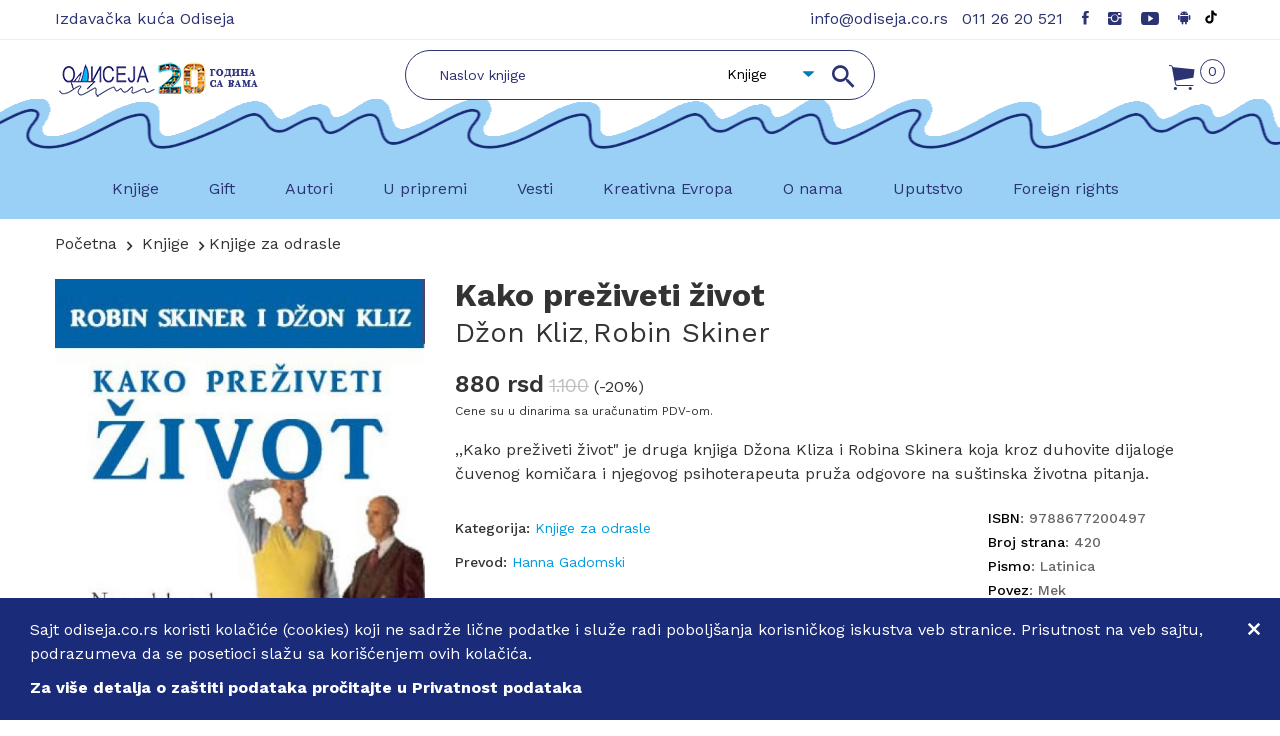

--- FILE ---
content_type: text/html; charset=UTF-8
request_url: https://odiseja.co.rs/knjige/knjige-za-odrasle/knjiga-kako-preziveti-zivot-autor-dzon-kliz-robin-skiner-239
body_size: 10441
content:
<!doctype html>
<html dir="ltr" lang="sr">
    
    
<head>
    <title>Kako preživeti život | Izdavačka kuća Odiseja</title>
    
    <meta charset="utf-8" />
    <meta name="viewport" content="width=device-width, initial-scale=1.0"/>
    <meta http-equiv="x-ua-compatible" content="ie=edge"/>
    
    
          <base href="//odiseja.co.rs" />
         
    <meta charset="UTF-8">
<meta name="description" content="Kako preživeti život je druga knjiga Džona Kliza i Robina Skinera koja kroz duhovite dijaloge čuvenog komičara i njegovog psihoterapeuta pruža odgovore na suštinska životna pitanja.">
<meta name="developer" content="Dragan Maksimovic - dm4web.com, dm@dm4web.com" />
<link rel="image_src" href="https://odiseja.co.rs/__public/upload/2020/01/13/kako-preziveti-zivot-dzon-kliz-robin-skiner-odiseja--f1-239.jpg" />
<meta property="og:title" content="Kako preživeti život | Izdavačka kuća Odiseja"/>
<meta property="og:url" content="https://odiseja.co.rs/knjige/knjige-za-odrasle/knjiga-kako-preziveti-zivot-autor-dzon-kliz-robin-skiner-239"/>
<meta property="og:type" content="website"/>
<meta property="og:description" content="Kako preživeti život je druga knjiga Džona Kliza i Robina Skinera koja kroz duhovite dijaloge čuvenog komičara i njegovog psihoterapeuta pruža odgovore na suštinska životna pitanja."/>
<meta property="og:site_name" content="odiseja.co.rs" />
<meta property="fb:app_id" content="966242223397117" />
<meta property="og:image" content="https://odiseja.co.rs/__public/upload/2020/01/13/kako-preziveti-zivot-dzon-kliz-robin-skiner-odiseja--f1-239.jpg" />
<meta property="og:image:width" content="350" />
<meta property="og:image:height" content="500" />
<meta name="twitter:card" content="summary">
<meta name="twitter:title" content="Kako preživeti život | Izdavačka kuća Odiseja">
<meta name="twitter:description" content="Kako preživeti život je druga knjiga Džona Kliza i Robina Skinera koja kroz duhovite dijaloge čuvenog komičara i njegovog psihoterapeuta pruža odgovore na suštinska životna pitanja.">
<meta name="twitter:image:src" content="https://odiseja.co.rs/__public/upload/2020/01/13/kako-preziveti-zivot-dzon-kliz-robin-skiner-odiseja--f1-239.jpg">
<meta name="DC.Title" content="Kako preživeti život | Izdavačka kuća Odiseja">
<meta name="DC.Subject" content="Kako preživeti život | Izdavačka kuća Odiseja">
<meta name="DC.Description" content="Kako preživeti život je druga knjiga Džona Kliza i Robina Skinera koja kroz duhovite dijaloge čuvenog komičara i njegovog psihoterapeuta pruža odgovore na suštinska životna pitanja..">
<meta name="DC.Publisher" content="odiseja.co.rs">
<meta name="DC.Type" scheme="DCMIType" content="Text">
<meta name="DC.Format" scheme="IMT" content="text/html">
<meta name="DC.Identifier" content="https://odiseja.co.rs/knjige/knjige-za-odrasle/knjiga-kako-preziveti-zivot-autor-dzon-kliz-robin-skiner-239">
<meta name="DC.Language" scheme="RFC1766" content="sr">
<meta name="DC.Coverage" content="Kako preživeti život je druga knjiga Džona Kliza i Robina Skinera koja kroz duhovite dijaloge čuvenog komičara i njegovog psihoterapeuta pruža odgovore na suštinska životna pitanja.">
    
    
    <!-- ### CSS ### -->
<link rel="stylesheet" href="//odiseja.co.rs/__public/theme/css/all.min.css" />
<link rel="stylesheet" href="//odiseja.co.rs/__public/theme/css/style.min.css" />
<link rel="stylesheet" href="//odiseja.co.rs/__public/dev/css/dm.css" />

        
    
    <script type="application/ld+json">
{
    "@context": "http:\/\/schema.org",
    "@type": "LocalBusiness",
    "@id": "https:\/\/odiseja.co.rs",
    "name": "Izdava\u010dka ku\u0107a Odiseja",
    "url": "https:\/\/odiseja.co.rs",
    "description": "Izdava\u010dka ku\u0107a Odiseja vi\u0161e od 20 godina \u010ditaocima nudi pa\u017eljivo odabrane naslove za decu, omladinu i odrasle, kao i knjige iz domena publicistike i knjige o ekologiji i o\u010duvanju \u017eivotne sredine.\nKupovinom Odisejinih izdanja putem na\u0161eg sajta ostvarujete popust od 20% na maloprodajne cene knjiga a tokom sezonskih sni\u017eenja popuste od 40% do 70% na odre\u0111ene naslove.",
    "email": "info@odiseja.co.rs",
    "telephone": "011 26 20 521",
    "logo": "https:\/\/odiseja.co.rs\/__public\/img\/logo.png",
    "address": {
        "@context": "http:\/\/schema.org",
        "@type": "PostalAddress",
        "addressCountry": "RS",
        "addressLocality": "Beograd",
        "addressRegion": "",
        "postalCode": "11000",
        "streetAddress": "Dobra\u010dina 5"
    },
    "priceRange": "S\/SS\/$$$",
    "image": [
        "__public\/upload\/2023\/07\/19\/odiseja-cover.jpeg"
    ],
    "sameAs": [
        "https:\/\/www.facebook.com\/odiseja.izdavackakuca",
        "https:\/\/www.instagram.com\/odiseja_izdavacka_kuca\/",
        "https:\/\/www.youtube.com\/channel\/UCI9p65Md6Fo_EtjHEGJjSxg"
    ]
}
</script><script type="application/ld+json">
{
    "@context": "http:\/\/schema.org",
    "@type": "WebSite",
    "name": "Izdava\u010dka ku\u0107a Odiseja",
    "url": "https:\/\/odiseja.co.rs",
    "description": "Izdava\u010dka ku\u0107a Odiseja vi\u0161e od 20 godina \u010ditaocima nudi pa\u017eljivo odabrane naslove za decu, omladinu i odrasle, kao i knjige iz domena publicistike i knjige o ekologiji i o\u010duvanju \u017eivotne sredine.\nKupovinom Odisejinih izdanja putem na\u0161eg sajta ostvarujete popust od 20% na maloprodajne cene knjiga a tokom sezonskih sni\u017eenja popuste od 40% do 70% na odre\u0111ene naslove.",
    "alternateName": "",
    "image": {
        "@context": "http:\/\/schema.org",
        "@type": "ImageObject",
        "url": "__public\/upload\/2023\/07\/19\/odiseja-cover.jpeg",
        "width": "1200px",
        "height": "630px"
    }
}
</script>    
    <script type="application/ld+json">
{
    "@context": "http:\/\/schema.org",
    "@type": "Product",
    "name": "Kako pre\u017eiveti \u017eivot",
    "sku": "239",
    "productID": "239",
    "mpn": "239",
    "url": "https:\/\/odiseja.co.rs\/knjige\/knjige-za-odrasle\/knjiga-kako-preziveti-zivot-autor-dzon-kliz-robin-skiner-239",
    "description": "Kako pre\u017eiveti \u017eivot je druga knjiga D\u017eona Kliza i Robina Skinera koja kroz duhovite dijaloge \u010duvenog komi\u010dara i njegovog psihoterapeuta pru\u017ea odgovore na su\u0161tinska \u017eivotna pitanja.",
    "aggregateRating": "",
    "review": "",
    "image": [
        "https:\/\/odiseja.co.rs\/__public\/upload\/2020\/01\/13\/kako-preziveti-zivot-dzon-kliz-robin-skiner-odiseja--f1-239.jpg"
    ],
    "brand": {
        "@type": "Thing",
        "name": "Izdava\u010dka ku\u0107a Odiseja"
    },
    "offers": {
        "@context": "http:\/\/schema.org",
        "@type": "Offer",
        "url": "https:\/\/odiseja.co.rs\/knjige\/knjige-za-odrasle\/knjiga-kako-preziveti-zivot-autor-dzon-kliz-robin-skiner-239",
        "priceCurrency": "RSD",
        "price": "880.00",
        "availability": "https:\/\/schema.org\/InStock",
        "itemCondition": "https:\/\/schema.org\/NewCondition"
    },
    "google_product_category": 784,
    "categoryId": 784,
    "google_product_category_path": "Media > Books",
    "category": "Media > Books"
}
</script><script type="application/ld+json">
{
    "@context": "http:\/\/schema.org",
    "@type": "BreadcrumbList",
    "itemListElement": [
        {
            "@type": "ListItem",
            "name": "Po\u010detna",
            "url": "https:\/\/odiseja.co.rs\/",
            "position": 1
        },
        {
            "@type": "ListItem",
            "name": "Knjige",
            "url": "https:\/\/odiseja.co.rs\/knjige",
            "position": 1
        },
        {
            "@type": "ListItem",
            "name": "Knjige za odrasle",
            "url": "https:\/\/odiseja.co.rsknjige\/knjige-za-odrasle",
            "position": 1
        }
    ]
}
</script>    
    <link rel="apple-touch-icon" sizes="152x152" href="__public/img/favicon/apple-touch-icon.png">
    <link rel="icon" type="image/png" sizes="32x32" href="__public/img/favicon/favicon-32x32.png">
    <link rel="icon" type="image/png" sizes="16x16" href="__public/img/favicon/favicon-16x16.png">
    <link rel="manifest" href="__public/img/favicon/site.webmanifest">
    <link rel="mask-icon" href="__public/img/favicon/safari-pinned-tab.svg" color="#5bbad5">
    <link rel="shortcut icon" href="__public/img/favicon/favicon.ico">
    <meta name="apple-mobile-web-app-title" content="Odiseja">
    <meta name="application-name" content="Odiseja">
    <meta name="msapplication-TileColor" content="#da532c">
    <meta name="msapplication-TileImage" content="__public/img/favicon/mstile-144x144.png">
    <meta name="msapplication-config" content="__public/img/favicon/browserconfig.xml">
    
    <meta name="theme-color" content="#9ad0f6"/> <!-- Chrome, Firefox OS and Opera -->
    <meta name="msapplication-navbutton-color" content="#9ad0f6"/><!-- Windows Phone -->
    <meta name="apple-mobile-web-app-status-bar-style" content="#9ad0f6"/> <!-- iOS Safari -->
    
       
            <!-- Global site tag (gtag.js) - Google Analytics -->
            <script async src="https://www.googletagmanager.com/gtag/js?id=UA-158726314-1"></script>
            <script>
              window.dataLayer = window.dataLayer || [];
              function gtag(){dataLayer.push(arguments);}
              gtag('js', new Date());
            
              gtag('config', 'UA-158726314-1');
            </script>

               
            <!-- Facebook Pixel Code -->
            <script>
              !function(f,b,e,v,n,t,s)
              {if(f.fbq)return;n=f.fbq=function(){n.callMethod?
              n.callMethod.apply(n,arguments):n.queue.push(arguments)};
              if(!f._fbq)f._fbq=n;n.push=n;n.loaded=!0;n.version='2.0';
              n.queue=[];t=b.createElement(e);t.async=!0;
              t.src=v;s=b.getElementsByTagName(e)[0];
              s.parentNode.insertBefore(t,s)}(window, document,'script',
              'https://connect.facebook.net/en_US/fbevents.js');
              fbq('init', '121285035759055');
              fbq('track', 'PageView');
            </script>
            <noscript><img height="1" width="1" style="display:none"
              src="https://www.facebook.com/tr?id=121285035759055&ev=PageView&noscript=1"
            /></noscript>
            <!-- End Facebook Pixel Code -->

            
</head>    
    <body class="template-color-2" >
    
        <div class="main-wrapper">
    
        
<style>
.dm-dropdown{
    padding: 0!important;
}
.dm-dropdown li a{
    color: #2C3373!important; padding: 10px 20px!important;
}



#dm-header{
    background: url('__public/img/odiseja/talasi7.png') center 27px repeat-x;/*m9*/
}

.header-top_area,
.header-middle_area{
    background-color: transparent!important;
}

.header-top_area{
    border-bottom-color: #eee;
}
.header-top_area span,
.header-top_area a{
    color: #2c3373!important;
}



.hm-form_area{
    justify-content: center!important;-webkit-box-pack: center!important;
}
#dm_form_pretraga{
    justify-content: center;-webkit-box-pack: center; width: 100%; min-width: 0; max-width: 470px;


}
#dm_form_pretraga input{
    max-width: 470px;
}
/*m9*/
#dm_form_pretraga #dm_form_pretraga_input{

    background-color: #fff!important;border: 1px solid #2c3373!important;

}

#dm-search-kategorije,
#dm-search-kategorije_mob{
    position: absolute; top:10px; right:50px;background-color: #fff; border:0; width: 100px;
}
#dm-search-kategorije_mob{
    top:7px;
}

#dm-search-kategorije select,
#dm-search-kategorije_mob select{
    padding: 2px 25px 2px 2px; font-size: 14px; text-align: right;width: 100px; cursor: pointer;
}
/*m9*/
.header-middle_area{
    padding-top: 10px;
    padding-bottom: 30px;
}

.header-middle_area span,
.header-middle_area i,
.header-middle_area a{
    color: #2c3373!important;
}

.header-middle_area  .item-count{
    border-color: #2c3373!important;
}

.header-bottom_area{
    background-color: #9AD0F6;
}
.main-menu_area a{
    font-weight: normal!important;color: #2c3373!important;
}

form.hm-searchbox input{
    background-color: #eee!important;color: #2c3373!important;
}
.header-middle_area .hm-searchbox input::placeholder{
    color: #2c3373;
}
@media (min-width: 992px) {
    .hm-minicart_area i{
        font-size:34px;
    }

}

@media (max-width: 991px) {
    #dm-header{
         background-image: none; background-color: #9AD0F6;
    }
    .minicart-area i{
        font-size:28px!important;
    }

}

</style>

<!-- - - - - - - - - - - - - - Header - - - - - - - - - - - - - - - - -->

        <header id="dm-header" class="header-main_area">


            <div class="header-top_area">
                <div class="container">
                    <div class="row">


                        <div class="col-xl-5 col-lg-5">
                            <div class="ht-left_area">
                                <div class="essential-stuff">
                                    <ul>
                                        <li class="welcome-msg">
                                            <span>Izdavačka kuća Odiseja</span>
                                        </li>

                                    </ul>
                                </div>
                            </div>
                        </div>
                        <style>
                        .ht-menu .icons.paths{
                            line-height: 18px;
                        }
                        </style>
                        <div class="col-xl-7 col-lg-7">
                            <div class="ht-right_area">
                                <div class="ht-menu">
                                    <ul>
                                        <li><a href="mailto:info@odiseja.co.rs">info@odiseja.co.rs</a></li>
                                        <li><a href="tel:+381112620521">011 26 20 521</a></li>
                                        <li><a target="_blank" href="https://www.facebook.com/odiseja.izdavackakuca" class="icons"><i class="ion-social-facebook" title="Facebook Odiseja" ></i></a></li><li><a target="_blank" href="https://www.instagram.com/odiseja_izdavacka_kuca/" class="icons"><i class="ion-social-instagram" title="Instagram Odiseja" ></i></a></li><li><a target="_blank" href="https://www.youtube.com/channel/UCI9p65Md6Fo_EtjHEGJjSxg" class="icons"><i class="ion-social-youtube" title="Youtube Odiseja" ></i></a></li><li><a target="_blank" href="https://play.google.com/store/apps/details?id=com.odiseja.app" class="icons"><i class="ion-social-android" title="Android Odiseja" ></i></a></li><li><a target="_blank" href="https://www.tiktok.com/@odiseja_izdavacka_kuca" class="icons paths"><img src="__public/img/logo-tiktok.svg" height="14" alt="Tiktok Odiseja"/></a></li>                                    </ul>
                                </div>
                            </div>
                        </div>

                    </div>
                </div>
            </div>


            <div class="header-middle_area">
                <div class="container">
                    <div class="row">
                        <div class="col-lg-3 col-md-5 col-sm-5">
                            <div class="header-logo" title="Izdavačka kuća Odiseja">
                                <a href="/"><img src="__public/img/logo2.png" alt="Izdavačka kuća Odiseja"/></a>
                            </div>
                        </div>
                        <div class="col-lg-6 d-none d-lg-block">
                            <div class="hm-form_area">
                                <form id="dm_form_pretraga" action="/pretraga" method="post" class="hm-searchbox">
                                    <input type="text" id="dm_form_pretraga_input" name="search" placeholder="Naslov knjige" value=""/>
                                    <input type="text" name="type" value="" style="display: none;" />
                                    <button class="torress-search_btn" type="submit"><i class="ion-android-search"></i></button>

                                    <div id="dm-search-kategorije" class="select-style">
                                        <select name="tip">
                                            <option value="11">Knjige</option>
                                            <option value="22">Autori</option>
                                            <option value="33">Ilustratori</option>
                                            <option value="44">Prevodioci</option>
                                            <option value="55">Gift</option>
                                        </select>
                                    </div>
                                </form>
                            </div>
                        </div>
                        <div class="col-lg-3 d-none d-lg-block">
                            <div class="hm-minicart_area">
                                <ul>
                                    <li>
                                        <a href="/korpa">
                                            <div class="minicart-icon" style="float: right; margin-right: 30px;">
                                                <i class="ion-ios-cart"></i>
                                                <span class="item-count">0</span>
                                            </div>

                                            <div class="minicart-title">
                                                <span class="item_total">&nbsp;</span>
                                            </div>

                                        </a>
                                    </li>
                                </ul>
                            </div>
                        </div>

                        <div class="col-md-7 col-sm-7 d-block d-lg-none">
                            <div class="mobile-menu_area">
                                <ul>
                                    <li class="minicart-area">
                                        <a href="/korpa">
                                            <i class="ion-ios-cart"></i>
                                            <span class="item-count">0</span>                                        </a>
                                    </li>
                                    <li>
                                        <a href="#mobileMenu" class="mobile-menu_btn toolbar-btn color--white d-lg-none d-block">
                                            <i class="ion-navicon"></i>
                                        </a>
                                    </li>
                                </ul>
                            </div>
                        </div>
                    </div>
                </div>
            </div>


            <div class="header-bottom_area">
                <div class="container">
                    <div class="row">
                        <div class="col-lg-12 d-none d-lg-block position-static">
                            <div class="main-menu_area">
                                <nav class="main_nav">
                                    <ul>
                                        <li><a href="/knjige" class="dropdown-holder" title="Knjige">Knjige</a><ul class="hm-dropdown dm-dropdown"><li><a href="/knjige/knjige-za-decu" title="Knjige za decu">Knjige za decu</a><li><a href="/knjige/knjige-za-odrasle" title="Knjige za odrasle">Knjige za odrasle</a><li><a href="/knjige/knjige-o-ekologiji" title="Knjige o ekologiji">Knjige o ekologiji</a><li><a href="/knjige/knjige-na-akciji" title="Knjige na akciji">Knjige na akciji</a></ul></li><li><a href="/gift" class="dropdown-holder" title="Gift">Gift</a><ul class="hm-dropdown dm-dropdown"><li><a href="/gift/kat-bedzevi-5" title="Bedževi">Bedževi</a><li><a href="/gift/kat-cegeri-4" title="Cegeri">Cegeri</a><li><a href="/gift/kat-magneti-6" title="Magneti">Magneti</a></ul></li><li><a href="/knjige/autori" class="dropdown-holder" title="Autori">Autori</a><ul class="hm-dropdown dm-dropdown"><li><a href="/knjige/autori" title="Autori">Autori</a><li><a href="/knjige/prevodioci" title="Prevodioci">Prevodioci</a><li><a href="/knjige/ilustratori" title="Ilustratori">Ilustratori</a></ul></li><li><a href="/knjige/u-pripremi"  title="U pripremi">U pripremi</a></li><li><a href="/vesti"  title="Vesti">Vesti</a></li><li><a href="/kreativna-evropa"  title="Kreativna Evropa">Kreativna Evropa</a></li><li><a href="/stranica/o-nama/1" class="dropdown-holder" title="O nama">O nama</a><ul class="hm-dropdown dm-dropdown"><li><a href="/stranica/about-us/3" title="About Us">About Us</a><li><a href="/stranica/back-list-of-selected-titles/4" title="Back list of selected titles">Back list of selected titles</a><li><a href="https://play.google.com/store/apps/details?id=com.odiseja.app" title="Android Application">Android Application</a></ul></li><li><a href="stranica/uputstvo/2"  title="Uputstvo">Uputstvo</a></li><li><a href="/foreign-rights"  title="Foreign rights">Foreign rights</a></li>                                    </ul>
                                </nav>
                            </div>
                        </div>
                    </div>
                </div>
            </div>


            <div class="header-bottom_area header-sticky">
                <div class="container">
                    <div class="row">
                        <div class="col-lg-2 col-md-2">
                            <div class="header-logo">
                                <a href="/">
                                    <a href="/"><img src="__public/img/logo.png" alt="Izdavačka kuća Odiseja"/></a>
                                </a>
                            </div>
                        </div>
                        <div class="col-lg-10 col-md-10">
                            <div class="main-menu_area">
                                <nav class="main_nav">
                                    <ul>
                                        <li><a href="/knjige" class="dropdown-holder" title="Knjige">Knjige</a><ul class="hm-dropdown dm-dropdown"><li><a href="/knjige/knjige-za-decu" title="Knjige za decu">Knjige za decu</a><li><a href="/knjige/knjige-za-odrasle" title="Knjige za odrasle">Knjige za odrasle</a><li><a href="/knjige/knjige-o-ekologiji" title="Knjige o ekologiji">Knjige o ekologiji</a><li><a href="/knjige/knjige-na-akciji" title="Knjige na akciji">Knjige na akciji</a></ul></li><li><a href="/gift" class="dropdown-holder" title="Gift">Gift</a><ul class="hm-dropdown dm-dropdown"><li><a href="/gift/kat-bedzevi-5" title="Bedževi">Bedževi</a><li><a href="/gift/kat-cegeri-4" title="Cegeri">Cegeri</a><li><a href="/gift/kat-magneti-6" title="Magneti">Magneti</a></ul></li><li><a href="/knjige/autori" class="dropdown-holder" title="Autori">Autori</a><ul class="hm-dropdown dm-dropdown"><li><a href="/knjige/autori" title="Autori">Autori</a><li><a href="/knjige/prevodioci" title="Prevodioci">Prevodioci</a><li><a href="/knjige/ilustratori" title="Ilustratori">Ilustratori</a></ul></li><li><a href="/knjige/u-pripremi"  title="U pripremi">U pripremi</a></li><li><a href="/vesti"  title="Vesti">Vesti</a></li><li><a href="/kreativna-evropa"  title="Kreativna Evropa">Kreativna Evropa</a></li><li><a href="/stranica/o-nama/1" class="dropdown-holder" title="O nama">O nama</a><ul class="hm-dropdown dm-dropdown"><li><a href="/stranica/about-us/3" title="About Us">About Us</a><li><a href="/stranica/back-list-of-selected-titles/4" title="Back list of selected titles">Back list of selected titles</a><li><a href="https://play.google.com/store/apps/details?id=com.odiseja.app" title="Android Application">Android Application</a></ul></li><li><a href="stranica/uputstvo/2"  title="Uputstvo">Uputstvo</a></li><li><a href="/foreign-rights"  title="Foreign rights">Foreign rights</a></li>                                    </ul>
                                </nav>
                            </div>
                        </div>
                    </div>
                </div>
            </div>



            <div class="mobile-menu_wrapper" id="mobileMenu">
                <div class="offcanvas-menu-inner">
                    <div class="container">
                        <a href="#" class="btn-close"><i class="ion-android-close"></i></a>
                        <div class="offcanvas-inner_search">
                            <form id="dm_form_pretraga_mob" method="post" action="/pretraga" class="hm-searchbox">
                                <input type="text" id="dm_form_pretraga_input" name="search" placeholder="Pretraga" value=""/>
                                <input type="text" name="type" value="" style="display: none;" />
                                <button class="search_btn" type="submit"><i class="ion-ios-search-strong"></i></button>

                                <div id="dm-search-kategorije_mob" class="select-style">
                                        <select name="tip">
                                            <option value="11">Knjige</option>
                                            <option value="22">Autori</option>
                                            <option value="33">Ilustratori</option>
                                            <option value="44">Prevodioci</option>
                                            <option value="55">Gift</option>
                                        </select>
                                    </div>

                            </form>
                        </div>
                        <nav class="offcanvas-navigation">
                            <ul class="mobile-menu">
                                <li class="menu-item-has-children"><a href="/knjige"  title="Knjige">Knjige</a><ul class="sub-menu"><li><a href="/knjige/knjige-za-decu" title="Knjige za decu">Knjige za decu</a><li><a href="/knjige/knjige-za-odrasle" title="Knjige za odrasle">Knjige za odrasle</a><li><a href="/knjige/knjige-o-ekologiji" title="Knjige o ekologiji">Knjige o ekologiji</a><li><a href="/knjige/knjige-na-akciji" title="Knjige na akciji">Knjige na akciji</a></ul></li><li class="menu-item-has-children"><a href="/gift"  title="Gift">Gift</a><ul class="sub-menu"><li><a href="/gift/kat-bedzevi-5" title="Bedževi">Bedževi</a><li><a href="/gift/kat-cegeri-4" title="Cegeri">Cegeri</a><li><a href="/gift/kat-magneti-6" title="Magneti">Magneti</a></ul></li><li class="menu-item-has-children"><a href="/knjige/autori"  title="Autori">Autori</a><ul class="sub-menu"><li><a href="/knjige/autori" title="Autori">Autori</a><li><a href="/knjige/prevodioci" title="Prevodioci">Prevodioci</a><li><a href="/knjige/ilustratori" title="Ilustratori">Ilustratori</a></ul></li><li ><a href="/knjige/u-pripremi"  title="U pripremi">U pripremi</a></li><li ><a href="/vesti"  title="Vesti">Vesti</a></li><li ><a href="/kreativna-evropa"  title="Kreativna Evropa">Kreativna Evropa</a></li><li class="menu-item-has-children"><a href="/stranica/o-nama/1"  title="O nama">O nama</a><ul class="sub-menu"><li><a href="/stranica/about-us/3" title="About Us">About Us</a><li><a href="/stranica/back-list-of-selected-titles/4" title="Back list of selected titles">Back list of selected titles</a><li><a href="https://play.google.com/store/apps/details?id=com.odiseja.app" title="Android Application">Android Application</a></ul></li><li ><a href="stranica/uputstvo/2"  title="Uputstvo">Uputstvo</a></li><li ><a href="/foreign-rights"  title="Foreign rights">Foreign rights</a></li>                            </ul>
                            <div id="dm-mob-mreze">
                                <a href="https://www.facebook.com/odiseja.izdavackakuca" class="icons"><i class="ion-social-facebook"></i></a><a href="https://www.instagram.com/odiseja_izdavacka_kuca/" class="icons"><i class="ion-social-instagram"></i></a><a href="https://www.youtube.com/channel/UCI9p65Md6Fo_EtjHEGJjSxg" class="icons"><i class="ion-social-youtube"></i></a><a href="https://play.google.com/store/apps/details?id=com.odiseja.app" class="icons"><i class="ion-social-android"></i></a><a href="https://www.tiktok.com/@odiseja_izdavacka_kuca" class="icons"><i class="path"></i></a>                            </div>
                        </nav>
                    </div>
                </div>
            </div>


        </header>

<!-- - - - - - - - - - - - - - End Header - - - - - - - - - - - - - - - - -->        
        
<style>

#knjiga.sp-area{
    padding: 10px;    
}
#knjiga.sp-area .sp-nav{
    padding: 0;
}
#knjiga.sp-area .sp-img_area{
    text-align: center;
}
#knjiga.sp-area .sp-img_area img{
    max-width: 510px; width: 100%;
}

#knjiga h1{
    font-size: 32px;
}
#knjiga h2.autori{
    display: inline-block;
}

#knjiga .price-box .new-price{
    font-size:24px;
}

#knjiga .category-list_area.tag-list_area{
    padding-top: 10px;
}
.category-list_area h6{
    font-size:14px; font-weight: 500;
}
.category-list_area a{
    color:#009CDF!important; font-size:14px
}

#dm_podaci_knjige{
    color:#666;
}
#dm_podaci_knjige,
#dm_podaci_knjige strong{
    font-size:14px; font-weight: 500;
}

#dm_podaci_knjige strong{
    color: #000;
}

#knjiga #e_book,
#knjiga #odlomak{
    margin-top: 20px; margin-right: 10px;
}
#knjiga #e_book:hover,
#knjiga #odlomak:hover{
    color:#fff!important;
}

#knjiga span.btn.podrska{
    margin-top:20px; padding:0; cursor: text;    
}
#dm_poruka_rasprodato{
    display: inline-block; margin: 20px 0 20px 0;
}
#dm_poruka_rasprodato.alert-info{
    background-color: #009CDF;
}

#dm-nemanastanju a{
    color:#009CDF!important;
} 

#knjiga form.quantity .additional-btn_area{
    display: inline-block;
}

#korpa_f button{
    border:0; background-color: #192B79!important; color:#fff;
}

#knjiga .qtybutton{
    font-size: 12px;
}

#knjiga .product-desc{
    margin-bottom: 20px;
}

@media (max-width: 575.98px){
    
}
@media (max-width: 767.98px){
    #tab_area ul.product-menu li a{
        padding-bottom: 10px; 
    }
}
@media (max-width: 575.98px){
    #tab_area ul.product-menu{
        text-align: left;
    }
    #tab_area ul.product-menu li{
        display: inline-block; margin-bottom: 0;
    }
}
#description .product-description p{
    padding-bottom: 10px;
}

#knjiga .torress-social_link{
    padding: 10px;
}

#zanimljivosti .zanimljivosti{
    margin-bottom: 20px; padding-bottom: 15px; border-bottom: 1px solid #ddd;    
}

#zanimljivosti .zanimljivosti:last-child{
    border: 0;
}

#zanimljivosti .zanimljivosti h2{
    font-size:24px; font-weight: normal;
}
#zanimljivosti .zanimljivosti p.datum{
    margin-bottom: 5px; color:#999; font-size:12px;
}
#zanimljivosti .zanimljivosti p.tekst{
    margin-bottom: 5px;
}
#zanimljivosti .zanimljivosti a.detaljnije{
    color: #009CDF; font-size:12px;
}
</style>

<!--breadcrumbs area start-->
<div class="breadcrumb-area">
    <div class="container">           
        <div class="breadcrumb-content">
            <ul>
                <li><a href="/">Početna</a></li>
                <li><a href="/knjige">Knjige</a></li><li><a href="knjige/knjige-za-odrasle">Knjige za odrasle</a></li>                        
            </ul>
        </div>
    </div>         
</div>
<!--breadcrumbs area end-->
    
    
    
<!--product details start-->
<div id="knjiga" class="sp-area">
    <div class="container">
        <div class="sp-nav">
            <div class="row">
                <div class="col-lg-4">
                    <div class="sp-img_area">
                        <img src="__public/upload/2020/01/13/kako-preziveti-zivot-dzon-kliz-robin-skiner-odiseja--f2-239.jpg"  alt="kako preživeti život" />
                    </div>
                </div>
                <div class="col-lg-8">
                    <div class="sp-content">
                        <div class="sp-heading">
                            <h1>Kako preživeti život</h1>
                            
                            <h2 class="autori"><a href="knjige/autori/autor-dzon-kliz-61">Džon Kliz</a></h2>, <h2 class="autori"><a href="knjige/autori/autor-robin-skiner-62">Robin Skiner</a></h2>                            
                        </div>
                        
                                                <div class="price-box">
                            <span class="new-price">880 rsd</span>
                            <span class="old-price">1.100</span> 
                            
                            <span class="dm_usteda">(-20%)</span>                            <div class="cene_pdv">Cene su u dinarima sa uračunatim PDV-om.</div>
                        </div>
                                                
                        <div class="product-desc">
                            <p>,,Kako preživeti život&quot; je druga knjiga Džona Kliza i Robina Skinera koja kroz duhovite dijaloge čuvenog komičara i njegovog psihoterapeuta pruža odgovore na suštinska životna pitanja.</p>
                        </div>
                        
                        
                        <!--- xxx --->
                        
                        <div class="row">
                        
                            <div class="col-md-8">
                                                                <div class="category-list_area tag-list_area">
                                    <h6>Kategorija:</h6>
                                    <ul class="tags-list">
                                        <li><a href="knjige/knjige-za-odrasle">Knjige za odrasle</a></li>                                    </ul>
                                </div>
                                                                <div class="category-list_area tag-list_area">
                                    <h6>Prevod:</h6>
                                    <ul class="tags-list">
                                        <li><a href="knjige/prevodioci/prevodioc-hanna-gadomski-2">Hanna Gadomski</a></li>                                    </ul>
                                </div>
                                                                
                                
                                
                                                                                
                                <form id="korpa_f" class="quantity" method="post" action="/korpa/add/239">                            
                                    <div class="cart-plus-minus">
                                        <input type="text" value="" name="count" style="display: none;" />
                                        <input class="cart-plus-minus-box" name="komada" value="1" type="text" required  pattern="\d+" oninvalid="this.setCustomValidity('Količina je obavezno polje i mora da bude broj.')"/>
                                        <div class="dec qtybutton"><i class="ion-chevron-down"></i></div>
                                        <div class="inc qtybutton"><i class="ion-chevron-up"></i></div>
                                    </div>
                                    <div class="additional-btn_area">
                                        <button class="additional_btn">Korpa</button>
                                    </div>
                                </form>
                                                                
                                <a href="__public/upload/2020/01/13/kako-preziveti-zivot.pdf" target="_blank" id="odlomak" class="btn btn-info">Zaviri u knjigu</a>                        
                            </div>
                            
                            <div class="col-md-4" >
                                <ul id="dm_podaci_knjige" class="tags-list">
                                <li><strong>ISBN</strong>: 9788677200497</a></li><li><strong>Broj strana</strong>: 420</a></li><li><strong>Pismo</strong>: Latinica</a></li><li><strong>Povez</strong>: Mek</a></li><li><strong>Format</strong>: 14x20</a></li><li><strong>Godina izdanja</strong>: 2008</a></li>                                </ul>
                            </div>
                            
                        </div>
                        <!--- xxx --->
                        
                        <div class="torress-social_link">
                            <h6>Podelite:</h6>
                            <div class="addthis_inline_share_toolbox"></div> 
                        </div>
                    </div>
                </div>
            </div>
        </div>
    </div>
</div>    
<!--product details end-->    


<!-- Begin Torress's Single Product Tab Area -->
<div id="tab_area" class="sp-tab_area">
    <div class="container">
        <div class="row">
            <div class="col-lg-12">
                <div class="sp-product-tab_nav">
                    <div class="product-tab">
                        <ul class="nav product-menu">
                            <li><a class="active" data-toggle="tab" href="#description"><span>Opis</span></a></li>                                                        
                        </ul>
                    </div>
                    <div class="tab-content torress-tab_content">
                        
                                                <div id="description" class="tab-pane active show" role="tabpanel">
                            <div class="product-description">
                                <p>Nastavak bestselera „Kako preživeti svoju porodicu“ odgovora na pitanje od čega zavisi da li pojedinci, porodice i organizacije funkcionišu na zdrav i pozitivan način. Klizova duhovitost i iskustvo dugogišnjeg pacijenta na psihoterapiji, i Skinerovo neverovatno znanje i duboko razumevanje ljudske prirode, čine ovu knjigu zabavnim, inspirativnim i prosvetljujućim štivom. Ova knjiga je nezaobilazni vodič za preživljavanje životnih uspona i padova – kod kuće ili na poslu, kao član porodice ili drušva. Nadovezujući se na prethodnu knjigu, Skiner i Kliz šire proučavanje esencijalnih problema izvan porodice, na veze i interakciju s drugima u spoljnom svetu. Između ostalog, knjiga odgovara na pitanja: Zašto ti život pruža sve lekcije koje su ti potrebne, Kako ti tuga može biti od koristi, Zašto je posao suštinski važan za naše psihološko zdravlje, Šta je kriza srednjeg doba itd. Svi mi tražimo zdravije, srećnije živote kojima ćemo biti zadovoljniji, ali važno je putovanje a ne destinacija. A Skiner i Kliz su savršeni saputnici.</p>                                
                            </div>
                        </div>
                                                
                        
                    </div>
                </div>
            </div>
        </div>
    </div>
</div>
<!-- Torress's Single Product Tab Area End Here -->

   
        <!-- begin slider od-istog-autora-dzon-kliz -->
        <div class="torress-product_area torress-product_area-2 dm_torress_product_area">
            <div class="container">
                <div class="row">
                    <div class="col-lg-12">
                        <div class="torress-section_title">
                            <h3>Od istog autora: Džon Kliz</h3>                         </div>
                        <div class="torress-product_slider-2 slider-navigation_style-3">                            
                            <div class="slide-item">   
                
            <div class="single-product dm_single_product">
                <div class="product-img">
                    <a href="knjige/knjige-za-odrasle/knjiga-kako-preziveti-svoju-porodicu-autor-dzon-kliz-robin-skiner-238" title="kako preživeti svoju porodicu">
                        <img class="primary-img"  src="__public/upload/2020/01/13/kako-preziveti-svoju-porodicu-dzon-kliz-robin-skiner-odiseja--f1-238.jpg" alt="kako preživeti svoju porodicu"/>
                    </a>
                   
                </div>
                <div class="product-content">
                    <div class="product-desc_info">                        
                        <h6 class="product-name"><a href="knjige/knjige-za-odrasle/knjiga-kako-preziveti-svoju-porodicu-autor-dzon-kliz-robin-skiner-238" title="kako preživeti svoju porodicu">Kako preživeti svoju porodicu</a></h6>
                        <div class="price-box">
                            <span class="new-price">880 rsd</span>&nbsp;<span class="old-price">1.100</span> 
                        </div>
                    </div>
                </div>
            </div>
        </div>                        </div>
                    </div>
                </div>
            </div>
        </div>
        <!-- end slider od-istog-autora-dzon-kliz -->
        
       
        <!-- begin slider od-istog-autora-robin-skiner -->
        <div class="torress-product_area torress-product_area-2 dm_torress_product_area">
            <div class="container">
                <div class="row">
                    <div class="col-lg-12">
                        <div class="torress-section_title">
                            <h3>Od istog autora: Robin Skiner</h3>                         </div>
                        <div class="torress-product_slider-2 slider-navigation_style-3">                            
                            <div class="slide-item">   
                
            <div class="single-product dm_single_product">
                <div class="product-img">
                    <a href="knjige/knjige-za-odrasle/knjiga-kako-preziveti-svoju-porodicu-autor-dzon-kliz-robin-skiner-238" title="kako preživeti svoju porodicu">
                        <img class="primary-img"  src="__public/upload/2020/01/13/kako-preziveti-svoju-porodicu-dzon-kliz-robin-skiner-odiseja--f1-238.jpg" alt="kako preživeti svoju porodicu"/>
                    </a>
                   
                </div>
                <div class="product-content">
                    <div class="product-desc_info">                        
                        <h6 class="product-name"><a href="knjige/knjige-za-odrasle/knjiga-kako-preziveti-svoju-porodicu-autor-dzon-kliz-robin-skiner-238" title="kako preživeti svoju porodicu">Kako preživeti svoju porodicu</a></h6>
                        <div class="price-box">
                            <span class="new-price">880 rsd</span>&nbsp;<span class="old-price">1.100</span> 
                        </div>
                    </div>
                </div>
            </div>
        </div>                        </div>
                    </div>
                </div>
            </div>
        </div>
        <!-- end slider od-istog-autora-robin-skiner -->
        
    
<script type="text/javascript" src="//s7.addthis.com/js/300/addthis_widget.js#pubid=ra-5dfc1734af0c9f25"></script>          
        
<!--footer area start-->

<div id="dm_footer" class="torress-footer_area">

    <div class="footer-top_area">
        <div class="container">
            <div class="row">
                <div class="col-lg-6">
                    <div class="newsletter-area">
                        <div class="newsletter-info">
                            <h3 class="heading">Prijavite se za Newsletter</h3>
                            <p class="short-desc">Informacije o najnovijim naslovima, akcijama i događajima</p>
                        </div>
                    </div>
                </div>
                <div class="col-lg-6">
                    <div class="newsletter-form_wrap">
                        <form action="/newsletter/add" method="post" id="mc-embedded-subscribe-form" name="mc-embedded-subscribe-form" class="newsletters-form validate"  method="post" action="newsletter/add">
                            <div id="mc_embed_signup_scroll">
                                <div id="mc-form" class="mc-form subscribe-form">
                                    <input id="mc-email" class="newsletter-input" type="email" name="email" placeholder="Unesite email adresu" required="" />
                                    <input type="text" name="" placeholder="name" style="display: none;" />
                                    <button class="newsletter-btn" id="mc-submit">Pošalji</button>
                                </div>
                            </div>
                            <input style="margin-left: 20px;" type="checkbox" id="slazemse" name="slazemse" value="1" required=""/><label style="color: #fff; font-size:12px; margin-left: 5px;" for="slazemse">Čitao sam i složio se sa <a href="/stranica/uputstvo/2" target="_blank">uslovima korišćenja</a> </label>
                        </form>
                    </div>
                </div>
            </div>
        </div>
    </div>

    <div class="footer-middle_area">
        <div class="container">
            <div class="row">
                <div class="col-lg-8 col-md-12 col-sm-12">
                    <div class="footer-widgets_title">
                        <h4>O nama</h4>
                    </div>
                    <div class="footer-widgets">
                        <p>Izdavačka kuća Odiseja više od 20 godina čitaocima nudi pažljivo odabrane naslove za decu, omladinu i odrasle, kao i knjige iz domena publicistike i knjige o ekologiji i očuvanju životne sredine.
Kupovinom Odisejinih izdanja putem našeg sajta ostvarujete popust od 20% na maloprodajne cene knjiga a tokom sezonskih sniženja popuste od 40% do 70% na određene naslove.</p>
                    </div>

                    <div class="footer-widgets footer-contact_info">
                        <ul>
                            <li><span>Samostalna agencija za izdavaštvo Odiseja</span></li>
                            <li>
                                <span>Dobračina 5, 11000 Beograd</span>
                            </li>
                            <li>
                                <span>Email:</span>
                                <a href="mailto:info@odiseja.co.rs">info@odiseja.co.rs</a>
                            </li>
                            <li>
                                <span>Telefon:</span>
                                    <a href="tel:+3810112620521">011 26 20 521</a>
                            </li>
                            <li><span>PIB: 103132307 MB: 56086692</span></li>
                        </ul>
                    </div>

                </div>


                <div class="col-lg-4 col-md-12 d-none d-lg-block" id="footer-iframe-fb" style="height: 360px; overflow-y: hidden;">
                    <span class="loading"><i class="ion-social-facebook"></i></span>
                </div>

            </div>
        </div>
    </div>


   <!-- Begin Footer Upper Bottom Area -->
    <div class="footer-upper_bottom">
        <div class="container">
            <div class="row">
                <div class="col-lg-12">
                    <div class="footer-tag_links">
                        <ul style="text-align: center;">
                            <li><a href="/stranica/o-nama/1">O nama</a></li><li><a href="/stranica/uputstvo/2">Uputstvo</a></li><li><a href="/newsletter/odjava">Odjava sa newsletter liste</a></li><li><a href="/newsletter">Prijava na newsletter listu</a></li><li><a href="__public/upload/2025/10/31/cenovnik-2025.xlsx" target="_blank" >Cenovnik</a></li><li><a href="__public/upload/2024/01/31/katalog-2023.pdf" target="_blank" >Katalog</a></li><li><a href="https://play.google.com/store/apps/details?id=com.odiseja.app" target="_blank" >Android aplikacija</a></li>                        </ul>
                    </div>
                    <div class="payment" style="font-size: 12px;">
                        Sve cene na ovom sajtu iskazane su u dinarima. PDV je uračunat u cenu. Nastojimo da budemo što precizniji u opisu proizvoda, prikazu slika i samih cena, ali ne možemo garantovati da su sve informacije kompletne i bez grešaka. Svi artikli prikazani na sajtu su deo naše ponude i ne podrazumeva da su dostupni u svakom trenutku.                    </div>
                </div>
            </div>
        </div>
    </div>
    <!-- Footer Upper Bottom Area End Here -->

    <div class="footer-bottom_area">
        <div class="container">
            <div class="row">
                <div class="col-lg-6 col-md-6">
                    <img src="//odiseja.co.rs/__public/img/banka/maestro.png" />
                    <img src="//odiseja.co.rs/__public/img/banka/dina.png" />
                    <img src="//odiseja.co.rs/__public/img/banka/mastercard.png" />
                    <img src="//odiseja.co.rs/__public/img/banka/visa.png" />
                </div>
                <div class="col-lg-6 col-md-6" style="text-align: right;">
                    <a href="http://www.mastercardbusiness.com/mcbiz/index.jsp?template=/orphans&content=securecodepopup" target="_blank"><img src="//odiseja.co.rs/__public/img/banka/mastercards.png" /></a>
                    <a href="http://www.visa.ca/verified/infopane/index.html" target="_blank"><img src="//odiseja.co.rs/__public/img/banka/visas.png" /></a>
                </div>
            </div>
        </div>
    </div>

    <style>
    #dm-footer-mreze .icons.paths{
        line-height: 0; float: left;
    }
    </style>


    <!-- Begin Footer Bottom Area -->
    <div class="footer-bottom_area">
        <div class="container">
            <div class="row">
                <!-- Begin Copyright Area -->
                <div class="col-lg-6 col-md-6">
                    <div class="copyright">
                        <span>Copyright © 2003 - 2026. <a href="/">Odiseja.co.rs.</a> All rights reserved.</span>
                    </div>
                </div>
                <!-- Copyright Area End Here -->
                <div class="col-lg-6 col-md-6">
                    <div class="fotter-bottom_menu">
                        <ul id="dm-footer-mreze">
                            <li><a target="_blank" href="https://www.facebook.com/odiseja.izdavackakuca" class="icons"><i class="ion-social-facebook" title="Facebook Odiseja" ></i></a></li><li><a target="_blank" href="https://www.instagram.com/odiseja_izdavacka_kuca/" class="icons"><i class="ion-social-instagram" title="Instagram Odiseja" ></i></a></li><li><a target="_blank" href="https://www.youtube.com/channel/UCI9p65Md6Fo_EtjHEGJjSxg" class="icons"><i class="ion-social-youtube" title="Youtube Odiseja" ></i></a></li><li><a target="_blank" href="https://play.google.com/store/apps/details?id=com.odiseja.app" class="icons"><i class="ion-social-android" title="Android Odiseja" ></i></a></li><li><a target="_blank" href="https://www.tiktok.com/@odiseja_izdavacka_kuca" class="icons paths"><img src="__public/img/logo-tiktok.svg" height="18" alt="Tiktok Odiseja"/></a></li>
                            
                        </ul>
                    </div>
                </div>

            </div>
        </div>
    </div>
    <!-- Footer Bottom Area End Here -->
</div>

<!--footer area end-->        
        </div>
        
        <script>var INIT_GDPR = true;</script><!-- ### JS ### -->
<script src="//odiseja.co.rs/__public/theme/js/all.min.js"></script>
<script src="//odiseja.co.rs/__public/theme/js/main.min.js"></script>
<script src="//odiseja.co.rs/__public/dev/js/dm.js"></script>
        
        
    </body>

</html>

--- FILE ---
content_type: text/javascript
request_url: https://odiseja.co.rs/__public/dev/js/dm.js
body_size: 5585
content:
//================
//  INIT
//================

if (typeof init_function__ == 'function'){
    init_function__();
}

if (typeof resize_function__ == 'function'){    
    $(window).resize(function() {        
        resize_function__();
    })
}

if (typeof onload_function__ == 'function'){    
    $(window).load(function() {        
        onload_function__();
    })
}


//
// PRETRAGA
//
$('#dm-search-kategorije select').change(function(){
    var val = $(this).val();
    var placeholder = '';
    if(val==11)
        placeholder = 'Naslov knjige';
    if(val==22)
        placeholder = 'Ime i prezime autora';
    if(val==33)
        placeholder = 'Ime i prezime ilustratora';
    if(val==44)
        placeholder = 'Ime i prezime prevodioca';
    
    if(placeholder!='')
        $('#dm_form_pretraga_input').attr('placeholder',placeholder);
        
})


//================
//  GDPR
//================

if(INIT_GDPR==true)
{
    var cookie_name = 'gdpr';
    if("undefined"==typeof jQuery)throw new Error("Cookie Bar component requires jQuery");!function(t){var i,r,n=[];n.en={message:"We use cookies to provide our services. By using this website, you agree to this.",acceptText:"OK",infoText:"More information",privacyText:"Privacy protection"},n.de={message:"Zur Bereitstellung von Diensten verwenden wir Cookies. Durch die Nutzung dieser Website stimmen Sie zu.",acceptText:"OK",infoText:"Mehr Informationen",privacyText:"Datenschutz"},n.cs={message:"K poskytování služeb využíváme soubory cookie. Používáním tohoto webu s&nbsp;tím souhlasíte.",acceptText:"V pořádku",infoText:"Více informací",privacyText:"Ochrana soukromí"},n.sk={message:"Na poskytovanie služieb využívame súbory cookie. Používaním tohto webu s&nbsp;tým súhlasíte.",acceptText:"V poriadku",infoText:"Viac informácií",privacyText:"Ochrana súkromia"},n.ru={message:"Данный сайт использует для предоставления услуг, персонализации объявлений и анализа трафика печенье. Используя этот сайт, вы соглашаетесь.",acceptText:"Я согласен",infoText:"Больше информации",privacyText:"Конфиденциальность"};var c={init:function(o){i="#cookie-bar";var e={infoLink:"https://www.google.com/policies/technologies/cookies/",infoTarget:"_blank",wrapper:"body",expireDays:365,style:"top",language:t("html").attr("lang")||"en",privacy:!1,privacyTarget:"_blank",privacyContent:null};r=t.extend(e,o),"accepted"!==c.getCookie(cookie_name)&&c.displayBar(),t(document).on("click",i+" .cookie-bar__btn",function(o){o.preventDefault(),c.setCookie(cookie_name,"accepted",r.expireDays),c.hideBar()}),t(document).on("click",'[data-toggle="cookieBarPrivacyPopup"]',function(o){o.preventDefault(),c.showPopup()}),t(document).on("click",".cookie-bar-privacy-popup, .cookie-bar-privacy-popup__dialog__close",function(o){c.hidePopup()}),t(document).on("click",".cookie-bar-privacy-popup__dialog",function(o){o.stopPropagation()})},displayBar:function(){var o='<button type="button" class="cookie-bar__btn">'+n[r.language].acceptText+"</button>",e='<a href="'+r.infoLink+'" target="'+r.infoTarget+'" class="cookie-bar__link cookie-bar__link--cookies-info">'+n[r.language].infoText+"</a>",i="";r.privacy&&("link"===r.privacy?i='<a href="'+r.privacyContent+'" target="'+r.privacyTarget+'" class="cookie-bar__link cookie-bar__link--privacy-info">'+n[r.language].privacyText+"</a>":"bs_modal"===r.privacy?i='<a href="'+r.privacyContent+'" data-toggle="modal" class="cookie-bar__link cookie-bar__link--privacy-info">'+n[r.language].privacyText+"</a>":"popup"===r.privacy&&(c.renderPopup(),i='<a href="#" data-toggle="cookieBarPrivacyPopup" class="cookie-bar__link cookie-bar__link--privacy-info">'+n[r.language].privacyText+"</a>"));var a='<div id="cookie-bar" class="cookie-bar cookie-bar--'+r.style+'"><div class="cookie-bar__inner"><span class="cookie-bar__message">'+n[r.language].message+'</span><span class="cookie-bar__buttons">'+o+e+i+"</span></div></div>";t(r.wrapper).prepend(a)},hideBar:function(){t(i).slideUp()},renderPopup:function(){var o=t('<div id="cookieBarPrivacyPopup" class="cookie-bar-privacy-popup cookie-bar-privacy-popup--hidden"><div class="cookie-bar-privacy-popup__dialog"><button type="button" class="cookie-bar-privacy-popup__dialog__close"></button></div></div>');t("body").append(o),t(".cookie-bar-privacy-popup__dialog",o).append(r.privacyContent)},showPopup:function(){t("#cookieBarPrivacyPopup").removeClass("cookie-bar-privacy-popup--hidden")},hidePopup:function(){t("#cookieBarPrivacyPopup").addClass("cookie-bar-privacy-popup--hidden")},addTranslation:function(o,e){n[o]=e},setCookie:function(o,e,i){var a=new Date;a.setTime(a.getTime()+24*i*60*60*1e3);var t="expires="+a.toUTCString();document.cookie=o+"="+e+";"+t+";path=/"},getCookie:function(o){for(var e=o+"=",i=document.cookie.split(";"),a=0;a<i.length;a++){for(var t=i[a];" "===t.charAt(0);)t=t.substring(1);if(0===t.indexOf(e))return t.substring(e.length,t.length)}return""}};t.cookieBar=function(o){return c[o]?c[o].apply(this,Array.prototype.slice.call(arguments,1)):"object"!=typeof o&&o?void t.error("Method "+o+" does not exist on Cookie Bar component"):c.init.apply(this,arguments)}}(jQuery);
    
    
    
   $.cookieBar('addTranslation', 'sr', {
		message: 	'Sajt '+window.location.host+' koristi kolačiće (cookies) koji ne sadrže lične podatke i služe radi poboljšanja korisničkog iskustva veb stranice. Prisutnost na veb sajtu, podrazumeva da se posetioci slažu sa korišćenjem ovih kolačića.',
		acceptText:	'<i class="ion-close"></i>',
		infoText:	'Za više detalja o zaštiti podataka pročitajte u Privatnost podataka'
	});
    
    
  $.cookieBar({
    infoLink: '/stranica/uputstvo/2',
    infoTarget :'_self',
    language: 'sr',
    wrapper: 'body',

  });
    
}

//===================
//  NOTIFICATION
//===================

/* https://github.com/Ali-Dalal/easy-alert-js https://ali-dalal.github.io/easy-alert-js/ */
!function(t){t.fn.easyAlert=t.easyAlert=function(o,n,s){var l=void 0!==jQuery.ui,r={};"string"==typeof o?r=t.extend({},t.fn.easyAlert.defaults,{message:o,alertType:void 0===n?"success":n,position:void 0===s?"b r":s}):"object"!=typeof o&&void 0!==o||(r=t.extend({},t.fn.easyAlert.defaults,o));var d='<div class="easy-alert"><div class="alert alert-'+r.alertType+'">'+r.message+"</div></div>",c=t(d),p=r.position.split(" "),h=void 0===i[p[0]]?"top":i[p[0]],f=void 0===a[p[1]]?"right":a[p[1]];if(2===p.length){if(0==(r.clickToHide|r.autoHide)&&(r.autoHide=!0),void 0===this.selector){var u,m={position:"fixed","min-width":r.globalMinWidth,display:"none"};"top"===h?(m.top="5px",u="easy-alert-t",c.attr("data-vertical","top")):(m.bottom="5px",u="easy-alert-b",c.attr("data-vertical","bottom")),"center"===f?(m.left="50%",m.transform="translateX(-50%)",u+="-c"):"left"===f?(m.left="5px",u+="-l"):(m.right="5px",u+="-r");var g=hasLeftOrRightAnimationHide=!1;t.inArray(r.showAnimation,["drop","fold","scale","size","slide"])>-1&&(g=!0),t.inArray(r.hideAnimation,["drop","fold","scale","size","slide"])>-1&&(hasLeftOrRightAnimationHide=!0);for(var v=t("."+u),y=v.length,b=r.globalSpace,A=0;A<y;A++)b+=t(v[A]).height()+r.globalSpace;m.hasOwnProperty("top")?m.top=b+"px":m.bottom=b+"px",c.addClass(u),c.css(m);var x=function(){if(l){var t={effect:r.hideAnimation,duration:r.hideDuration,complete:w};hasLeftOrRightAnimationHide&&(t.direction=f),c.toggle(t)}else c.fadeOut(r.hideDuration,w)},H=!1,w=function(){var t=c.attr("data-vertical"),i=c.css(t);c.remove(),"function"==typeof r.hidden&&!H&&r.hidden.call(this,this,r.message),H=!0,e("."+u,t,parseInt(i),r.globalSpace)};r.clickToHide&&c.on("click",function(){"function"==typeof r.clicked&&r.clicked.call(this,this,r.message),x()}),r.autoHide&&setTimeout(x,r.time);var T={effect:r.showAnimation,duration:r.showDuration};return"function"==typeof r.complete&&(T.complete=function(){r.complete.call(this,r.message,this)}),g&&(T.direction=f),c.appendTo("body").show(T),r.message}return this}console.error("invalid position argument")};var e=function(e,i,a,o){t(e).each(function(){var e=Number(t(this).height())+Number(o),n=parseInt(t(this).css(i));a<n&&n-e>=o&&("top"===i?t(this).animate({top:n-e+"px"},300):t(this).animate({bottom:n-e+"px"},300))})},i={t:"top",m:"middle",b:"bottom"},a={l:"left",c:"center",r:"right"};t.fn.easyAlert.defaults={message:"Easy alert-js By Ali Dalal",alertType:"success",position:"b r",globalMinWidth:"250px",clickToHide:!0,autoHide:!1,time:5e3,showAnimation:"fade",showDuration:300,hideAnimation:"fade",hideDuration:300,globalSpace:5,complete:null,clicked:null,hidden:null}}(jQuery);

function ealert_info(message,autohide)
{        
    message = '<i class="icon icon-notification" aria-hidden="true"></i>' + message + '</span>';
    ealert_(message,'info',autohide);
}
function ealert_ok(message,autohide)
{        
    message = '<i class="icon icon-checkmark" aria-hidden="true"></i>' + message + '</span>';
    ealert_(message,'success',autohide);
}
function ealert_err(message,autohide)
{    
    message = '<i class="icon icon-warning" aria-hidden="true"></i><span>' + message + '</span>';
    ealert_(message,'danger',autohide);
}
function ealert_(message,type,autohide)
{
    if(autohide === undefined) autohide = true;
    
    $.easyAlert({
        message: message,
        alertType: type,
        position: 't c',
        autoHide: autohide,
        clickToHide:true,
        globalMinWidth:'0',
        time:2000,
        showDuration:0
    });
}


$(window).load(function() {
    if ($(window).width() >= 992)
        setTimeout(function(){ drustvene_mreze(); }, 3000);
   
})
function drustvene_mreze()    
{
    if($('#footer-iframe-in').length)
        $.getScript( "__public/dev/js/jquery.instagramFeed.min.js" )
          .done(function( script, textStatus ) {
                $.instagramFeed({
                    'username': 'odiseja_izdavacka_kuca',
                    'container': "#footer-iframe-in",
                    'items': 9,
                    'items_per_row': 3,
                    'display_biography': false,
                  });  
          })    
          
    if($('#footer-iframe-fb').length)
        $('#footer-iframe-fb').html('<iframe src="https://www.facebook.com/plugins/page.php?href=https%3A%2F%2Fwww.facebook.com%2Fodiseja.izdavackakuca&tabs=timeline&width=340&height=460&small_header=false&adapt_container_width=true&hide_cover=false&show_facepile=false&appId=1488200841493547" width="340" height="500" style="border:none;overflow:hidden" scrolling="no" frameborder="0" allowTransparency="true" allow="encrypted-media"></iframe>');
    
}

if($('.slick-track').length>0 || $('#dm-shop-product-wrap').length>0)
{
    !function(t){"use strict";"function"==typeof define&&define.amd?define(["jquery"],t):"undefined"!=typeof module&&module.exports?module.exports=t(require("jquery")):t(jQuery)}(function(t){var e=-1,o=-1,a=function(t){return parseFloat(t)||0},n=function(e){var o=t(e),n=null,i=[];return o.each(function(){var e=t(this),o=e.offset().top-a(e.css("margin-top")),r=i.length>0?i[i.length-1]:null;null===r?i.push(e):Math.floor(Math.abs(n-o))<=1?i[i.length-1]=r.add(e):i.push(e),n=o}),i},i=function(e){var o={byRow:!0,property:"height",target:null,remove:!1};return"object"==typeof e?t.extend(o,e):("boolean"==typeof e?o.byRow=e:"remove"===e&&(o.remove=!0),o)},r=t.fn.matchHeight=function(e){var o=i(e);if(o.remove){var a=this;return this.css(o.property,""),t.each(r._groups,function(t,e){e.elements=e.elements.not(a)}),this}return this.length<=1&&!o.target?this:(r._groups.push({elements:this,options:o}),r._apply(this,o),this)};r.version="master",r._groups=[],r._throttle=80,r._maintainScroll=!1,r._beforeUpdate=null,r._afterUpdate=null,r._rows=n,r._parse=a,r._parseOptions=i,r._apply=function(e,o){var s=i(o),h=t(e),l=[h],c=t(window).scrollTop(),p=t("html").outerHeight(!0),u=h.parents().filter(":hidden");return u.each(function(){var e=t(this);e.data("style-cache",e.attr("style"))}),u.css("display","block"),s.byRow&&!s.target&&(h.each(function(){var e=t(this),o=e.css("display");"inline-block"!==o&&"flex"!==o&&"inline-flex"!==o&&(o="block"),e.data("style-cache",e.attr("style")),e.css({display:o,"padding-top":"0","padding-bottom":"0","margin-top":"0","margin-bottom":"0","border-top-width":"0","border-bottom-width":"0",height:"100px",overflow:"hidden"})}),l=n(h),h.each(function(){var e=t(this);e.attr("style",e.data("style-cache")||"")})),t.each(l,function(e,o){var n=t(o),i=0;if(s.target)i=s.target.outerHeight(!1);else{if(s.byRow&&n.length<=1)return void n.css(s.property,"");n.each(function(){var e=t(this),o=e.attr("style"),a=e.css("display");"inline-block"!==a&&"flex"!==a&&"inline-flex"!==a&&(a="block");var n={display:a};n[s.property]="",e.css(n),e.outerHeight(!1)>i&&(i=e.outerHeight(!1)),o?e.attr("style",o):e.css("display","")})}n.each(function(){var e=t(this),o=0;s.target&&e.is(s.target)||("border-box"!==e.css("box-sizing")&&(o+=a(e.css("border-top-width"))+a(e.css("border-bottom-width")),o+=a(e.css("padding-top"))+a(e.css("padding-bottom"))),e.css(s.property,i-o+"px"))})}),u.each(function(){var e=t(this);e.attr("style",e.data("style-cache")||null)}),r._maintainScroll&&t(window).scrollTop(c/p*t("html").outerHeight(!0)),this},r._applyDataApi=function(){var e={};t("[data-match-height], [data-mh]").each(function(){var o=t(this),a=o.attr("data-mh")||o.attr("data-match-height");e[a]=a in e?e[a].add(o):o}),t.each(e,function(){this.matchHeight(!0)})};var s=function(e){r._beforeUpdate&&r._beforeUpdate(e,r._groups),t.each(r._groups,function(){r._apply(this.elements,this.options)}),r._afterUpdate&&r._afterUpdate(e,r._groups)};r._update=function(a,n){if(n&&"resize"===n.type){var i=t(window).width();if(i===e)return;e=i}a?-1===o&&(o=setTimeout(function(){s(n),o=-1},r._throttle)):s(n)},t(r._applyDataApi);var h=t.fn.on?"on":"bind";t(window)[h]("load",function(t){r._update(!1,t)}),t(window)[h]("resize orientationchange",function(t){r._update(!0,t)})});
    
    if($('.slick-track').length>0)
        $('.slick-track .single-product .product-img a').matchHeight();
        
    if($('#dm-shop-product-wrap').length>0)
    {
        $('#dm-shop-product-wrap .single-product .product-img a').matchHeight();
        $('#dm-shop-product-wrap .single-product .product-desc_info').matchHeight();
        
    }
}